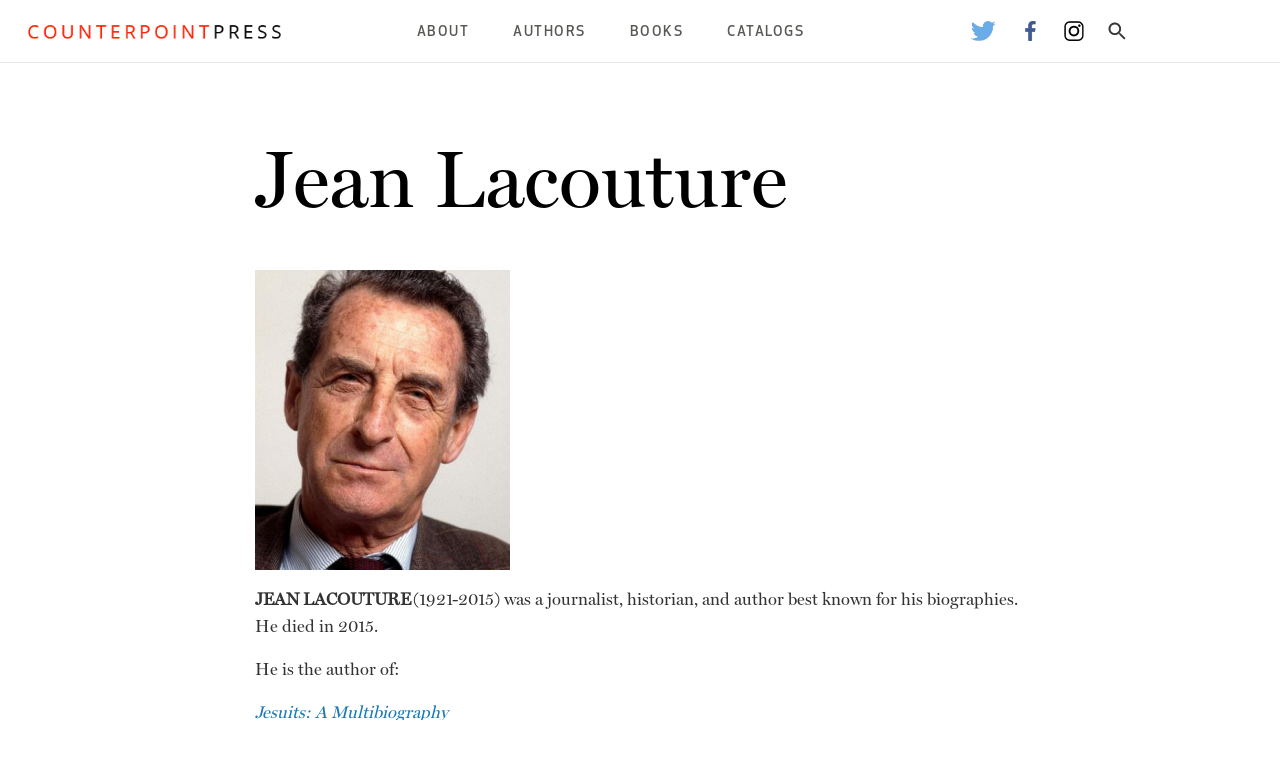

--- FILE ---
content_type: text/html; charset=UTF-8
request_url: https://www.counterpointpress.com/authors/jean-lacouture/
body_size: 6969
content:
<!-- INDEX -->
<!doctype html>
<html class="no-js" lang="en" dir="ltr">
	<head>
		<meta charset="utf-8">
		<meta http-equiv="x-ua-compatible" content="ie=edge">
		<meta name="viewport" content="width=device-width, initial-scale=1.0">
		<!-- TYPE: page -->
		<meta name='robots' content='max-image-preview:large' />
	<style>img:is([sizes="auto" i], [sizes^="auto," i]) { contain-intrinsic-size: 3000px 1500px }</style>
	<link rel="alternate" type="application/rss+xml" title="Counterpoint Press &raquo; Jean Lacouture Comments Feed" href="https://www.counterpointpress.com/authors/jean-lacouture/feed/" />
		<!-- This site uses the Google Analytics by MonsterInsights plugin v9.11.1 - Using Analytics tracking - https://www.monsterinsights.com/ -->
		<!-- Note: MonsterInsights is not currently configured on this site. The site owner needs to authenticate with Google Analytics in the MonsterInsights settings panel. -->
					<!-- No tracking code set -->
				<!-- / Google Analytics by MonsterInsights -->
		<script type="text/javascript">
/* <![CDATA[ */
window._wpemojiSettings = {"baseUrl":"https:\/\/s.w.org\/images\/core\/emoji\/16.0.1\/72x72\/","ext":".png","svgUrl":"https:\/\/s.w.org\/images\/core\/emoji\/16.0.1\/svg\/","svgExt":".svg","source":{"concatemoji":"https:\/\/s37710.pcdn.co\/wp-includes\/js\/wp-emoji-release.min.js?ver=6.8.3"}};
/*! This file is auto-generated */
!function(s,n){var o,i,e;function c(e){try{var t={supportTests:e,timestamp:(new Date).valueOf()};sessionStorage.setItem(o,JSON.stringify(t))}catch(e){}}function p(e,t,n){e.clearRect(0,0,e.canvas.width,e.canvas.height),e.fillText(t,0,0);var t=new Uint32Array(e.getImageData(0,0,e.canvas.width,e.canvas.height).data),a=(e.clearRect(0,0,e.canvas.width,e.canvas.height),e.fillText(n,0,0),new Uint32Array(e.getImageData(0,0,e.canvas.width,e.canvas.height).data));return t.every(function(e,t){return e===a[t]})}function u(e,t){e.clearRect(0,0,e.canvas.width,e.canvas.height),e.fillText(t,0,0);for(var n=e.getImageData(16,16,1,1),a=0;a<n.data.length;a++)if(0!==n.data[a])return!1;return!0}function f(e,t,n,a){switch(t){case"flag":return n(e,"\ud83c\udff3\ufe0f\u200d\u26a7\ufe0f","\ud83c\udff3\ufe0f\u200b\u26a7\ufe0f")?!1:!n(e,"\ud83c\udde8\ud83c\uddf6","\ud83c\udde8\u200b\ud83c\uddf6")&&!n(e,"\ud83c\udff4\udb40\udc67\udb40\udc62\udb40\udc65\udb40\udc6e\udb40\udc67\udb40\udc7f","\ud83c\udff4\u200b\udb40\udc67\u200b\udb40\udc62\u200b\udb40\udc65\u200b\udb40\udc6e\u200b\udb40\udc67\u200b\udb40\udc7f");case"emoji":return!a(e,"\ud83e\udedf")}return!1}function g(e,t,n,a){var r="undefined"!=typeof WorkerGlobalScope&&self instanceof WorkerGlobalScope?new OffscreenCanvas(300,150):s.createElement("canvas"),o=r.getContext("2d",{willReadFrequently:!0}),i=(o.textBaseline="top",o.font="600 32px Arial",{});return e.forEach(function(e){i[e]=t(o,e,n,a)}),i}function t(e){var t=s.createElement("script");t.src=e,t.defer=!0,s.head.appendChild(t)}"undefined"!=typeof Promise&&(o="wpEmojiSettingsSupports",i=["flag","emoji"],n.supports={everything:!0,everythingExceptFlag:!0},e=new Promise(function(e){s.addEventListener("DOMContentLoaded",e,{once:!0})}),new Promise(function(t){var n=function(){try{var e=JSON.parse(sessionStorage.getItem(o));if("object"==typeof e&&"number"==typeof e.timestamp&&(new Date).valueOf()<e.timestamp+604800&&"object"==typeof e.supportTests)return e.supportTests}catch(e){}return null}();if(!n){if("undefined"!=typeof Worker&&"undefined"!=typeof OffscreenCanvas&&"undefined"!=typeof URL&&URL.createObjectURL&&"undefined"!=typeof Blob)try{var e="postMessage("+g.toString()+"("+[JSON.stringify(i),f.toString(),p.toString(),u.toString()].join(",")+"));",a=new Blob([e],{type:"text/javascript"}),r=new Worker(URL.createObjectURL(a),{name:"wpTestEmojiSupports"});return void(r.onmessage=function(e){c(n=e.data),r.terminate(),t(n)})}catch(e){}c(n=g(i,f,p,u))}t(n)}).then(function(e){for(var t in e)n.supports[t]=e[t],n.supports.everything=n.supports.everything&&n.supports[t],"flag"!==t&&(n.supports.everythingExceptFlag=n.supports.everythingExceptFlag&&n.supports[t]);n.supports.everythingExceptFlag=n.supports.everythingExceptFlag&&!n.supports.flag,n.DOMReady=!1,n.readyCallback=function(){n.DOMReady=!0}}).then(function(){return e}).then(function(){var e;n.supports.everything||(n.readyCallback(),(e=n.source||{}).concatemoji?t(e.concatemoji):e.wpemoji&&e.twemoji&&(t(e.twemoji),t(e.wpemoji)))}))}((window,document),window._wpemojiSettings);
/* ]]> */
</script>
<style id='wp-emoji-styles-inline-css' type='text/css'>

	img.wp-smiley, img.emoji {
		display: inline !important;
		border: none !important;
		box-shadow: none !important;
		height: 1em !important;
		width: 1em !important;
		margin: 0 0.07em !important;
		vertical-align: -0.1em !important;
		background: none !important;
		padding: 0 !important;
	}
</style>
<link rel='stylesheet' id='wp-block-library-css' href='https://s37710.pcdn.co/wp-includes/css/dist/block-library/style.min.css?ver=6.8.3' type='text/css' media='all' />
<style id='classic-theme-styles-inline-css' type='text/css'>
/*! This file is auto-generated */
.wp-block-button__link{color:#fff;background-color:#32373c;border-radius:9999px;box-shadow:none;text-decoration:none;padding:calc(.667em + 2px) calc(1.333em + 2px);font-size:1.125em}.wp-block-file__button{background:#32373c;color:#fff;text-decoration:none}
</style>
<style id='global-styles-inline-css' type='text/css'>
:root{--wp--preset--aspect-ratio--square: 1;--wp--preset--aspect-ratio--4-3: 4/3;--wp--preset--aspect-ratio--3-4: 3/4;--wp--preset--aspect-ratio--3-2: 3/2;--wp--preset--aspect-ratio--2-3: 2/3;--wp--preset--aspect-ratio--16-9: 16/9;--wp--preset--aspect-ratio--9-16: 9/16;--wp--preset--color--black: #000000;--wp--preset--color--cyan-bluish-gray: #abb8c3;--wp--preset--color--white: #ffffff;--wp--preset--color--pale-pink: #f78da7;--wp--preset--color--vivid-red: #cf2e2e;--wp--preset--color--luminous-vivid-orange: #ff6900;--wp--preset--color--luminous-vivid-amber: #fcb900;--wp--preset--color--light-green-cyan: #7bdcb5;--wp--preset--color--vivid-green-cyan: #00d084;--wp--preset--color--pale-cyan-blue: #8ed1fc;--wp--preset--color--vivid-cyan-blue: #0693e3;--wp--preset--color--vivid-purple: #9b51e0;--wp--preset--gradient--vivid-cyan-blue-to-vivid-purple: linear-gradient(135deg,rgba(6,147,227,1) 0%,rgb(155,81,224) 100%);--wp--preset--gradient--light-green-cyan-to-vivid-green-cyan: linear-gradient(135deg,rgb(122,220,180) 0%,rgb(0,208,130) 100%);--wp--preset--gradient--luminous-vivid-amber-to-luminous-vivid-orange: linear-gradient(135deg,rgba(252,185,0,1) 0%,rgba(255,105,0,1) 100%);--wp--preset--gradient--luminous-vivid-orange-to-vivid-red: linear-gradient(135deg,rgba(255,105,0,1) 0%,rgb(207,46,46) 100%);--wp--preset--gradient--very-light-gray-to-cyan-bluish-gray: linear-gradient(135deg,rgb(238,238,238) 0%,rgb(169,184,195) 100%);--wp--preset--gradient--cool-to-warm-spectrum: linear-gradient(135deg,rgb(74,234,220) 0%,rgb(151,120,209) 20%,rgb(207,42,186) 40%,rgb(238,44,130) 60%,rgb(251,105,98) 80%,rgb(254,248,76) 100%);--wp--preset--gradient--blush-light-purple: linear-gradient(135deg,rgb(255,206,236) 0%,rgb(152,150,240) 100%);--wp--preset--gradient--blush-bordeaux: linear-gradient(135deg,rgb(254,205,165) 0%,rgb(254,45,45) 50%,rgb(107,0,62) 100%);--wp--preset--gradient--luminous-dusk: linear-gradient(135deg,rgb(255,203,112) 0%,rgb(199,81,192) 50%,rgb(65,88,208) 100%);--wp--preset--gradient--pale-ocean: linear-gradient(135deg,rgb(255,245,203) 0%,rgb(182,227,212) 50%,rgb(51,167,181) 100%);--wp--preset--gradient--electric-grass: linear-gradient(135deg,rgb(202,248,128) 0%,rgb(113,206,126) 100%);--wp--preset--gradient--midnight: linear-gradient(135deg,rgb(2,3,129) 0%,rgb(40,116,252) 100%);--wp--preset--font-size--small: 13px;--wp--preset--font-size--medium: 20px;--wp--preset--font-size--large: 36px;--wp--preset--font-size--x-large: 42px;--wp--preset--spacing--20: 0.44rem;--wp--preset--spacing--30: 0.67rem;--wp--preset--spacing--40: 1rem;--wp--preset--spacing--50: 1.5rem;--wp--preset--spacing--60: 2.25rem;--wp--preset--spacing--70: 3.38rem;--wp--preset--spacing--80: 5.06rem;--wp--preset--shadow--natural: 6px 6px 9px rgba(0, 0, 0, 0.2);--wp--preset--shadow--deep: 12px 12px 50px rgba(0, 0, 0, 0.4);--wp--preset--shadow--sharp: 6px 6px 0px rgba(0, 0, 0, 0.2);--wp--preset--shadow--outlined: 6px 6px 0px -3px rgba(255, 255, 255, 1), 6px 6px rgba(0, 0, 0, 1);--wp--preset--shadow--crisp: 6px 6px 0px rgba(0, 0, 0, 1);}:where(.is-layout-flex){gap: 0.5em;}:where(.is-layout-grid){gap: 0.5em;}body .is-layout-flex{display: flex;}.is-layout-flex{flex-wrap: wrap;align-items: center;}.is-layout-flex > :is(*, div){margin: 0;}body .is-layout-grid{display: grid;}.is-layout-grid > :is(*, div){margin: 0;}:where(.wp-block-columns.is-layout-flex){gap: 2em;}:where(.wp-block-columns.is-layout-grid){gap: 2em;}:where(.wp-block-post-template.is-layout-flex){gap: 1.25em;}:where(.wp-block-post-template.is-layout-grid){gap: 1.25em;}.has-black-color{color: var(--wp--preset--color--black) !important;}.has-cyan-bluish-gray-color{color: var(--wp--preset--color--cyan-bluish-gray) !important;}.has-white-color{color: var(--wp--preset--color--white) !important;}.has-pale-pink-color{color: var(--wp--preset--color--pale-pink) !important;}.has-vivid-red-color{color: var(--wp--preset--color--vivid-red) !important;}.has-luminous-vivid-orange-color{color: var(--wp--preset--color--luminous-vivid-orange) !important;}.has-luminous-vivid-amber-color{color: var(--wp--preset--color--luminous-vivid-amber) !important;}.has-light-green-cyan-color{color: var(--wp--preset--color--light-green-cyan) !important;}.has-vivid-green-cyan-color{color: var(--wp--preset--color--vivid-green-cyan) !important;}.has-pale-cyan-blue-color{color: var(--wp--preset--color--pale-cyan-blue) !important;}.has-vivid-cyan-blue-color{color: var(--wp--preset--color--vivid-cyan-blue) !important;}.has-vivid-purple-color{color: var(--wp--preset--color--vivid-purple) !important;}.has-black-background-color{background-color: var(--wp--preset--color--black) !important;}.has-cyan-bluish-gray-background-color{background-color: var(--wp--preset--color--cyan-bluish-gray) !important;}.has-white-background-color{background-color: var(--wp--preset--color--white) !important;}.has-pale-pink-background-color{background-color: var(--wp--preset--color--pale-pink) !important;}.has-vivid-red-background-color{background-color: var(--wp--preset--color--vivid-red) !important;}.has-luminous-vivid-orange-background-color{background-color: var(--wp--preset--color--luminous-vivid-orange) !important;}.has-luminous-vivid-amber-background-color{background-color: var(--wp--preset--color--luminous-vivid-amber) !important;}.has-light-green-cyan-background-color{background-color: var(--wp--preset--color--light-green-cyan) !important;}.has-vivid-green-cyan-background-color{background-color: var(--wp--preset--color--vivid-green-cyan) !important;}.has-pale-cyan-blue-background-color{background-color: var(--wp--preset--color--pale-cyan-blue) !important;}.has-vivid-cyan-blue-background-color{background-color: var(--wp--preset--color--vivid-cyan-blue) !important;}.has-vivid-purple-background-color{background-color: var(--wp--preset--color--vivid-purple) !important;}.has-black-border-color{border-color: var(--wp--preset--color--black) !important;}.has-cyan-bluish-gray-border-color{border-color: var(--wp--preset--color--cyan-bluish-gray) !important;}.has-white-border-color{border-color: var(--wp--preset--color--white) !important;}.has-pale-pink-border-color{border-color: var(--wp--preset--color--pale-pink) !important;}.has-vivid-red-border-color{border-color: var(--wp--preset--color--vivid-red) !important;}.has-luminous-vivid-orange-border-color{border-color: var(--wp--preset--color--luminous-vivid-orange) !important;}.has-luminous-vivid-amber-border-color{border-color: var(--wp--preset--color--luminous-vivid-amber) !important;}.has-light-green-cyan-border-color{border-color: var(--wp--preset--color--light-green-cyan) !important;}.has-vivid-green-cyan-border-color{border-color: var(--wp--preset--color--vivid-green-cyan) !important;}.has-pale-cyan-blue-border-color{border-color: var(--wp--preset--color--pale-cyan-blue) !important;}.has-vivid-cyan-blue-border-color{border-color: var(--wp--preset--color--vivid-cyan-blue) !important;}.has-vivid-purple-border-color{border-color: var(--wp--preset--color--vivid-purple) !important;}.has-vivid-cyan-blue-to-vivid-purple-gradient-background{background: var(--wp--preset--gradient--vivid-cyan-blue-to-vivid-purple) !important;}.has-light-green-cyan-to-vivid-green-cyan-gradient-background{background: var(--wp--preset--gradient--light-green-cyan-to-vivid-green-cyan) !important;}.has-luminous-vivid-amber-to-luminous-vivid-orange-gradient-background{background: var(--wp--preset--gradient--luminous-vivid-amber-to-luminous-vivid-orange) !important;}.has-luminous-vivid-orange-to-vivid-red-gradient-background{background: var(--wp--preset--gradient--luminous-vivid-orange-to-vivid-red) !important;}.has-very-light-gray-to-cyan-bluish-gray-gradient-background{background: var(--wp--preset--gradient--very-light-gray-to-cyan-bluish-gray) !important;}.has-cool-to-warm-spectrum-gradient-background{background: var(--wp--preset--gradient--cool-to-warm-spectrum) !important;}.has-blush-light-purple-gradient-background{background: var(--wp--preset--gradient--blush-light-purple) !important;}.has-blush-bordeaux-gradient-background{background: var(--wp--preset--gradient--blush-bordeaux) !important;}.has-luminous-dusk-gradient-background{background: var(--wp--preset--gradient--luminous-dusk) !important;}.has-pale-ocean-gradient-background{background: var(--wp--preset--gradient--pale-ocean) !important;}.has-electric-grass-gradient-background{background: var(--wp--preset--gradient--electric-grass) !important;}.has-midnight-gradient-background{background: var(--wp--preset--gradient--midnight) !important;}.has-small-font-size{font-size: var(--wp--preset--font-size--small) !important;}.has-medium-font-size{font-size: var(--wp--preset--font-size--medium) !important;}.has-large-font-size{font-size: var(--wp--preset--font-size--large) !important;}.has-x-large-font-size{font-size: var(--wp--preset--font-size--x-large) !important;}
:where(.wp-block-post-template.is-layout-flex){gap: 1.25em;}:where(.wp-block-post-template.is-layout-grid){gap: 1.25em;}
:where(.wp-block-columns.is-layout-flex){gap: 2em;}:where(.wp-block-columns.is-layout-grid){gap: 2em;}
:root :where(.wp-block-pullquote){font-size: 1.5em;line-height: 1.6;}
</style>
<link rel='stylesheet' id='foundation-css' href='https://s37710.pcdn.co/wp-content/themes/catapult/css/foundation.css?ver=6.6.3' type='text/css' media='all' />
<link rel='stylesheet' id='catapult-css' href='https://s37710.pcdn.co/wp-content/themes/catapult/css/catapult.css?ver=1.3.1' type='text/css' media='all' />
<link rel='stylesheet' id='flexslider-css' href='https://s37710.pcdn.co/wp-content/themes/catapult/css/flexslider.css?ver=1.0' type='text/css' media='all' />
<script type="text/javascript" src="https://s37710.pcdn.co/wp-includes/js/jquery/jquery.min.js?ver=3.7.1" id="jquery-core-js"></script>
<script type="text/javascript" src="https://s37710.pcdn.co/wp-includes/js/jquery/jquery-migrate.min.js?ver=3.4.1" id="jquery-migrate-js"></script>
<link rel="https://api.w.org/" href="https://www.counterpointpress.com/wp-json/" /><link rel="alternate" title="JSON" type="application/json" href="https://www.counterpointpress.com/wp-json/wp/v2/pages/2635" /><link rel="EditURI" type="application/rsd+xml" title="RSD" href="https://www.counterpointpress.com/xmlrpc.php?rsd" />
<meta name="generator" content="WordPress 6.8.3" />
<link rel="canonical" href="https://www.counterpointpress.com/authors/jean-lacouture/" />
<link rel='shortlink' href='https://www.counterpointpress.com/?p=2635' />
<link rel="alternate" title="oEmbed (JSON)" type="application/json+oembed" href="https://www.counterpointpress.com/wp-json/oembed/1.0/embed?url=https%3A%2F%2Fwww.counterpointpress.com%2Fauthors%2Fjean-lacouture%2F" />
<link rel="alternate" title="oEmbed (XML)" type="text/xml+oembed" href="https://www.counterpointpress.com/wp-json/oembed/1.0/embed?url=https%3A%2F%2Fwww.counterpointpress.com%2Fauthors%2Fjean-lacouture%2F&#038;format=xml" />
		<script type="text/javascript">
		var ajaxurl = 'https://www.counterpointpress.com/wp-admin/admin-ajax.php';
		var themeurl = 'https://s37710.pcdn.co/wp-content/themes/catapult';
		</script>
		<script type="text/javascript">
var ajaxurl = 'https://www.counterpointpress.com/wp-admin/admin-ajax.php';
var themeurl = 'https://s37710.pcdn.co/wp-content/themes/catapult';
</script>

<!-- Jetpack Open Graph Tags -->
<meta property="og:type" content="article" />
<meta property="og:title" content="Jean Lacouture" />
<meta property="og:url" content="https://www.counterpointpress.com/authors/jean-lacouture/" />
<meta property="og:description" content="JEAN LACOUTURE (1921-2015) was a journalist, historian, and author best known for his biographies. He died in 2015. He is the author of: Jesuits: A Multibiography" />
<meta property="article:published_time" content="2015-10-05T17:21:54+00:00" />
<meta property="article:modified_time" content="2015-10-05T17:21:54+00:00" />
<meta property="og:site_name" content="Counterpoint Press" />
<meta property="og:image" content="https://s37710.pcdn.co/wp-content/uploads/sites/2/2012/06/Screen-Shot-2015-10-05-at-10.15.28-AM.png" />
<meta property="og:image:width" content="371" />
<meta property="og:image:height" content="436" />
<meta property="og:image:alt" content="" />
<meta property="og:locale" content="en_US" />
<meta name="twitter:text:title" content="Jean Lacouture" />
<meta name="twitter:image" content="https://s37710.pcdn.co/wp-content/uploads/sites/2/2012/06/Screen-Shot-2015-10-05-at-10.15.28-AM.png?w=640" />
<meta name="twitter:card" content="summary_large_image" />

<!-- End Jetpack Open Graph Tags -->
<link rel="icon" href="https://s37710.pcdn.co/wp-content/uploads/sites/2/2022/12/COUNTERPOINT_fav-2.png" sizes="32x32" />
<link rel="icon" href="https://s37710.pcdn.co/wp-content/uploads/sites/2/2022/12/COUNTERPOINT_fav-2.png" sizes="192x192" />
<link rel="apple-touch-icon" href="https://s37710.pcdn.co/wp-content/uploads/sites/2/2022/12/COUNTERPOINT_fav-2.png" />
<meta name="msapplication-TileImage" content="https://s37710.pcdn.co/wp-content/uploads/sites/2/2022/12/COUNTERPOINT_fav-2.png" />
		
		<style>
						body .newsletter-signup {
					background-color: #a8a8a8;
				}
				body .book-detail-container .book-info .book-format-container .tabs .tabs-title.is-active a,
				body .title-bar .title-bar-right ul li.menu-item .sub-menu li.menu-item a:hover,
				body.home .home-bottom-text .other-imprints a {
					color: #a8a8a8;
				}
				body .book-detail-container .book-info .book-format-container .buy-now-container .button {
					background-color: #a8a8a8;
				}
								body .newsletter-signup .form-cell .form-container form input[type="button"] {
					background-color: #ff0000;
				}
						</style>
	</head>
	<body class="wp-singular page-template-default page page-id-2635 page-child parent-pageid-976 wp-theme-catapult" itemscope itemtype="http://schema.org/WebPage">
	<div class="off-canvas-absolute position-left" id="slideOutMenu" data-off-canvas>
				<div class="search-box">
			<div class="search-container">
				<form action="/" method="post">
					<input type="text" name="s">
					<input type="submit" value="Search">
				</form>
			</div>
		</div>
	</div>
	<div class="off-canvas-content" data-off-canvas-content>
		<div data-sticky-container>
			<div class="title-bar" data-sticky data-options="marginTop:0;" style="width:100%">
				<div class="title-bar-left">
					<button type="button" data-toggle="slideOutMenu"><img src="/wp-content/themes/catapult/img/menu-icon.png" alt="Menu"></button>
										<a href="/"><img src="https://s37710.pcdn.co/wp-content/uploads/sites/2/2022/12/cp_logo.png" alt="Counterpoint Press"></a>
				</div>
				<div class="title-bar-right">
					<div class="menu-top-menu-container"><ul id="main-nav-menu" class="main-nav-menu"><li id="menu-item-872" class="menu-item menu-item-type-post_type menu-item-object-page menu-item-has-children menu-item-872"><a href="https://www.counterpointpress.com/about-us/">About</a>
<ul class="sub-menu">
	<li id="menu-item-17392" class="menu-item menu-item-type-custom menu-item-object-custom menu-item-17392"><a href="https://www.counterpointpress.com/who-we-are">Who We Are</a></li>
	<li id="menu-item-806" class="menu-item menu-item-type-post_type menu-item-object-page menu-item-806"><a href="https://www.counterpointpress.com/submissions/">Submission Guidelines</a></li>
	<li id="menu-item-804" class="menu-item menu-item-type-post_type menu-item-object-page menu-item-804"><a href="https://www.counterpointpress.com/internships/">Internships</a></li>
	<li id="menu-item-17262" class="menu-item menu-item-type-post_type menu-item-object-page menu-item-17262"><a href="https://www.counterpointpress.com/permissions-rights/">Rights &amp; Permissions</a></li>
	<li id="menu-item-7096" class="menu-item menu-item-type-post_type menu-item-object-page menu-item-7096"><a href="https://www.counterpointpress.com/faqs/">FAQs</a></li>
	<li id="menu-item-866" class="menu-item menu-item-type-post_type menu-item-object-page menu-item-866"><a href="https://www.counterpointpress.com/contact/">Contact</a></li>
</ul>
</li>
<li id="menu-item-17832" class="menu-item menu-item-type-custom menu-item-object-custom menu-item-17832"><a href="/bookauthor/">Authors</a></li>
<li id="menu-item-8100" class="menu-item menu-item-type-custom menu-item-object-custom menu-item-has-children menu-item-8100"><a href="#">Books</a>
<ul class="sub-menu">
	<li id="menu-item-17834" class="menu-item menu-item-type-taxonomy menu-item-object-category menu-item-17834"><a href="https://www.counterpointpress.com/category/book-subjects/fiction/">Fiction</a></li>
	<li id="menu-item-17833" class="menu-item menu-item-type-taxonomy menu-item-object-category menu-item-17833"><a href="https://www.counterpointpress.com/category/book-subjects/nonfiction/">Nonfiction</a></li>
	<li id="menu-item-17835" class="menu-item menu-item-type-taxonomy menu-item-object-category menu-item-17835"><a href="https://www.counterpointpress.com/category/book-subjects/poetry/">Poetry</a></li>
</ul>
</li>
<li id="menu-item-2307" class="menu-item menu-item-type-custom menu-item-object-custom menu-item-has-children menu-item-2307"><a>Catalogs</a>
<ul class="sub-menu">
	<li id="menu-item-17975" class="menu-item menu-item-type-custom menu-item-object-custom menu-item-17975"><a href="https://books.catapult.co/catalogs/">Spring 2026</a></li>
	<li id="menu-item-17900" class="menu-item menu-item-type-custom menu-item-object-custom menu-item-17900"><a href="https://books.catapult.co/catalogs/">Fall 2025</a></li>
	<li id="menu-item-15617" class="menu-item menu-item-type-custom menu-item-object-custom menu-item-15617"><a href="http://bit.ly/FYE19Catalog">Academic and Common Reading Program Catalog</a></li>
	<li id="menu-item-14573" class="menu-item menu-item-type-custom menu-item-object-custom menu-item-14573"><a href="http://bit.ly/WendellBerryCatalog">Comprehensive Wendell Berry Catalogue</a></li>
	<li id="menu-item-14141" class="menu-item menu-item-type-custom menu-item-object-custom menu-item-14141"><a href="https://s37710.pcdn.co/wp-content/uploads/sites/2/2017/11/Counterpoint-Religion-Catalog-4MB.pdf">Religion &amp; Spirituality Backlist</a></li>
</ul>
</li>
</ul></div>					<ul class="header-social-icons">
														<li><a href="https://twitter.com/CounterpointLLC"><img src="https://s37710.pcdn.co/wp-content/themes/catapult/img/social-twitter.webp" alt="Twitter Logo"></a></li>
																<li><a href="https://facebook.com/counterpointpress/"><img src="https://s37710.pcdn.co/wp-content/themes/catapult/img/social-fb.webp" alt="Facebook Logo"></a></li>
																<li><a href="https://www.instagram.com/counterpointpress/?hl=en"><img src="https://s37710.pcdn.co/wp-content/themes/catapult/img/social-insta.webp" alt="Instagram Logo"></a></li>
														<li><a class="search_button"><img src="https://s37710.pcdn.co/wp-content/themes/catapult/img/ic_search.svg" alt="Search"></a></li>
					</ul>
				</div>

				<div class="search-box">
					<div class="search-container">
						<form action="/" method="post">
							<input type="text" name="s">
							<input type="submit" value="Search">
						</form>
					</div>
				</div>
			</div>
		</div>
<div class="grid-container">
	<div class="grid-x grid-padding-x">
		<div class="large-8 large-offset-2 cell">
			<h1>Jean Lacouture</h1>
			
			<div class="content-container">
				<p><img fetchpriority="high" decoding="async" src="https://s37710.pcdn.co/wp-content/uploads/sites/2/2012/06/Screen-Shot-2015-10-05-at-10.15.28-AM-255x300.png" alt="Screen Shot 2015-10-05 at 10.15.28 AM" width="255" height="300" class="alignleft size-thumbnail wp-image-10185" srcset="https://s37710.pcdn.co/wp-content/uploads/sites/2/2012/06/Screen-Shot-2015-10-05-at-10.15.28-AM-255x300.png 255w, https://s37710.pcdn.co/wp-content/uploads/sites/2/2012/06/Screen-Shot-2015-10-05-at-10.15.28-AM-340x400.png 340w, https://s37710.pcdn.co/wp-content/uploads/sites/2/2012/06/Screen-Shot-2015-10-05-at-10.15.28-AM-275x323.png 275w, https://s37710.pcdn.co/wp-content/uploads/sites/2/2012/06/Screen-Shot-2015-10-05-at-10.15.28-AM-165x194.png 165w, https://s37710.pcdn.co/wp-content/uploads/sites/2/2012/06/Screen-Shot-2015-10-05-at-10.15.28-AM.png 371w" sizes="(max-width: 255px) 100vw, 255px" /></p>
<p><strong>JEAN LACOUTURE</strong> (1921-2015) was a journalist, historian, and author best known for his biographies. He died in 2015.</p>
<p>He is the author of:</p>
<p><em><a href="https://www.counterpointpress.com/dd-product/jesuits/">Jesuits: A Multibiography</a></em></p>
			</div>
		</div>
	</div>
</div>
			<div class="grid-container footer-container">
				<div class="grid-x grid-padding-x">
					<div class="large-4 cell left-cell">
						<div>
													<h4>About</h4>
							<li id="menu-item-17836" class="menu-item menu-item-type-post_type menu-item-object-page menu-item-17836"><a href="https://www.counterpointpress.com/about-us/">About Counterpoint</a></li>
<li id="menu-item-17927" class="menu-item menu-item-type-custom menu-item-object-custom menu-item-17927"><a href="https://books.catapult.co/distribution/">Distribution</a></li>
<li id="menu-item-17928" class="menu-item menu-item-type-custom menu-item-object-custom menu-item-17928"><a href="https://books.catapult.co/rights-permissions/">Rights &#038; Permissions</a></li>
<li id="menu-item-17929" class="menu-item menu-item-type-custom menu-item-object-custom menu-item-17929"><a href="https://books.catapult.co/desk-exam-copies/">Desk &#038; Exam Copies</a></li>
						</div>
					</div>
					<div class="large-4 cell company-info">
																			<a href="/"><img src="https://s37710.pcdn.co/wp-content/uploads/sites/2/2022/12/cp-logo-white.png" alt="Counterpoint Press"></a><br/>
												<a href="https://catapult.co">Catapult</a> | <a href="https://www.counterpointpress.com">Counterpoint</a> | <a href="https://softskull.com">Soft Skull</a><br/>
												20 Jay Street #704<br/>						Brooklyn, NY 11201<br/>						646.926.0805 | <a href="mailto:contact@catapult.co">contact@catapult.co</a><br/>					</div>
					<div class="large-4 cell right-cell">
						<div>
													<h4>Terms &amp; Policies</h4>
							<li id="menu-item-17930" class="menu-item menu-item-type-custom menu-item-object-custom menu-item-17930"><a href="https://books.catapult.co/terms-conditions/">Terms of Use</a></li>
<li id="menu-item-17931" class="menu-item menu-item-type-custom menu-item-object-custom menu-item-17931"><a href="https://books.catapult.co/privacy-policy/">Privacy Policy</a></li>
<li id="menu-item-17932" class="menu-item menu-item-type-custom menu-item-object-custom menu-item-17932"><a href="https://books.catapult.co/newsletter/">Newsletter</a></li>
						</div>
					</div>
				</div>
			</div>
		
		</div>
				<!-- Global site tag (gtag.js) - Google Analytics -->
		<script async src="https://www.googletagmanager.com/gtag/js?id=G-1P0LQ53EX1"></script>
		<script>
		window.dataLayer = window.dataLayer || [];
		function gtag(){dataLayer.push(arguments);}
		gtag('js', new Date());

		gtag('config', 'G-1P0LQ53EX1');
		</script>
			</body>
	<script type="speculationrules">
{"prefetch":[{"source":"document","where":{"and":[{"href_matches":"\/*"},{"not":{"href_matches":["\/wp-*.php","\/wp-admin\/*","\/wp-content\/uploads\/sites\/2\/*","\/wp-content\/*","\/wp-content\/plugins\/*","\/wp-content\/themes\/catapult\/*","\/*\\?(.+)"]}},{"not":{"selector_matches":"a[rel~=\"nofollow\"]"}},{"not":{"selector_matches":".no-prefetch, .no-prefetch a"}}]},"eagerness":"conservative"}]}
</script>
<script type="text/javascript" src="https://s37710.pcdn.co/wp-content/themes/catapult/js/vendor.js?ver=6.6.3" id="foundation-vendor-js"></script>
<script type="text/javascript" src="https://s37710.pcdn.co/wp-content/themes/catapult/js/foundation.js?ver=6.6.3" id="foundation-js"></script>
<script type="text/javascript" src="https://s37710.pcdn.co/wp-content/themes/catapult/js/jquery.flexslider-min.js?ver=6.6.3" id="flexslider-js"></script>
<script type="text/javascript" src="https://s37710.pcdn.co/wp-content/themes/catapult/js/catapult.js?ver=1.3.1" id="catapult-js"></script>
</html>